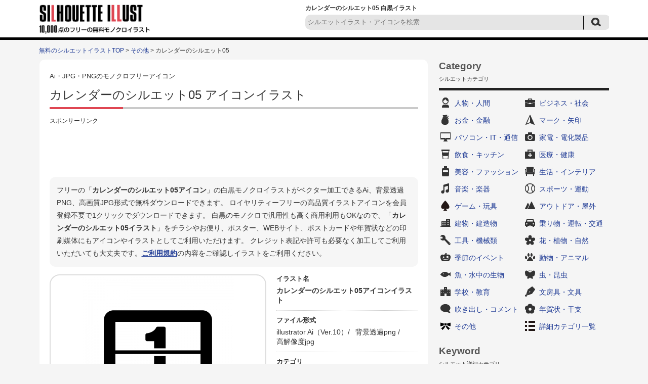

--- FILE ---
content_type: text/html; charset=UTF-8
request_url: https://www.silhouette-illust.com/illust/24070
body_size: 7948
content:














		<!DOCTYPE HTML>
		<html lang="ja">
	<head>
	<title>カレンダーのシルエット05 | 無料のAi・PNG白黒シルエットイラスト</title>
	<meta charset="UTF-8" />
	<meta http-equiv="X-UA-Compatible" content="IE=edge">
	<meta name="Copyright" content="Copyright &copy; www.silhouette-illust.com All Rights Reserved." />
	<meta name="viewport" content="width=device-width, initial-scale=1">
								
	<meta http-equiv="Content-Style-Type" content="text/css" />
	<meta http-equiv="Content-Script-Type" content="text/javascript" />
	<link rel="stylesheet" type="text/css" media="all" href="https://www.silhouette-illust.com/wp-content/themes/silhouette-illust.com-flat/style.css" />
	<link rel="stylesheet" type="text/css" media="all" href="https://www.silhouette-illust.com/wp-content/themes/silhouette-illust.com-flat/css/master.css" />
		<link rel="stylesheet" type="text/css" media="all" href="https://www.silhouette-illust.com/wp-content/themes/silhouette-illust.com-flat/css/style.css" />
		<meta name='robots' content='max-image-preview:large' />

<!-- All In One SEO Pack 3.7.1[60,103] -->
<meta name="description"  content="カレンダーの白黒シルエットイラスト素材05です。ベクターデータのAIと透過PNG、高解像度のJPGがセットになってます。カレンダー、スケジュール、予定、文房具など無料で使える白黒シルエットイラスト素材の専門サイト。会員登録は不要で無料ダウンロードできます。WEBやDTPデザインに無料で使えるイラストが満載。" />

<meta name="keywords"  content="カレンダー,スケジュール,文房具" />

<link rel="canonical" href="https://www.silhouette-illust.com/illust/24070" />
<!-- All In One SEO Pack -->
		<meta property="og:title" content="無料のAi・PNG白黒シルエットイラスト | カレンダーのシルエット05" />
	<meta property="og:image" content="https://www.silhouette-illust.com/wp-content/themes/silhouette-illust.com-flat/images/common/siteLogo.png" />
	<meta property="og:description" content="無料で使える白黒シルエットイラスト素材の専門サイト。WEBやDTPデザインに無料で使えるシルエットが満載。" />

			<script async src="https://pagead2.googlesyndication.com/pagead/js/adsbygoogle.js?client=ca-pub-5378534804093260"
	     crossorigin="anonymous"></script>
	
		<!-- Global site tag (gtag.js) - Google Analytics -->
	<script async src="https://www.googletagmanager.com/gtag/js?id=UA-77111578-1"></script>
	<script>
	  window.dataLayer = window.dataLayer || [];
	  function gtag(){dataLayer.push(arguments);}
	  gtag('js', new Date());

	  gtag('config', 'UA-77111578-1');
	</script>

	</head>
	<body>

		
		<div id="wrapper">
			<div id="header">
				<div class="inn">
					<div class="logoTxt">
						<a href="https://www.silhouette-illust.com" />
							<img src="https://www.silhouette-illust.com/wp-content/themes/silhouette-illust.com-flat/images/common/siteLogo.png" width="220" height="60" alt="無料のAi・PNG白黒シルエットイラストAi・PNG・JPGのアイコンイラスト無料ダウンロード！" />
						</a>
					</div>
					<div class="headSearchBox">
						<h1>
							カレンダーのシルエット05 白黒イラスト 													</h1>
						
	<div class="searchBox-2">
		<form role="search" method="get" id="searchform" action="https://www.silhouette-illust.com/">
			<dl class="spSearch">
				<dt><input type="text" value="" name="s" placeholder="シルエットイラスト・アイコンを検索" /></dt>
				<dd><input type="image" src="https://www.silhouette-illust.com/wp-content/themes/silhouette-illust.com-flat/images/common/btnSubmit-2.png" onClick="void(this.form.submit());return false" alt="検索" /></dd>
			</dl>
		</form>
	</div>
	<!-- /serchBox-2 -->

					</div>
				</div>
			</div>
			<!-- /header -->

			
							<div id="breadNavi">
					<a href="https://www.silhouette-illust.com" class="home">無料のシルエットイラストTOP</a> &gt; <a href="https://www.silhouette-illust.com/illust/cate/etc">その他</a> &gt; カレンダーのシルエット05				</div>
			
			<div id="container">


	
	<div id="main">

		
			<div id="illustDtlTopOutBox">
				<div class="cmnCtsBox">

					<div class="cmnTit">
						<span>Ai・JPG・PNGのモノクロフリーアイコン</span>
						<h2>カレンダーのシルエット05&nbsp;アイコンイラスト</h2>
					</div>

					<div class="ad728-2">
						<p class="sponsorLink">スポンサーリンク</p>
						<script async src="https://pagead2.googlesyndication.com/pagead/js/adsbygoogle.js?client=ca-pub-5378534804093260"
						     crossorigin="anonymous"></script>
						<!-- silhouette-illust 詳細 レスポンシブ -->
						<ins class="adsbygoogle"
						     style="display:block"
						     data-ad-client="ca-pub-5378534804093260"
						     data-ad-slot="7661546255"
						     data-ad-format="horizontal"
						     data-full-width-responsive="true"></ins>
						<script>
						     (adsbygoogle = window.adsbygoogle || []).push({});
						</script>
					</div>

					<div id="illustDtlTopBox">

						<p class="txt-1 clearfix">
							フリーの「<strong>カレンダーのシルエット05アイコン</strong>」の白黒モノクロイラストがベクター加工できるAi、背景透過PNG、高画質JPG形式で無料ダウンロードできます。
							ロイヤリティーフリーの高品質イラストアイコンを会員登録不要で1クリックでダウンロードできます。
							白黒のモノクロで汎用性も高く商用利用もOKなので、「<strong>カレンダーのシルエット05イラスト</strong>」をチラシやお便り、ポスター、WEBサイト、ポストカードや年賀状などの印刷媒体にもアイコンやイラストとしてご利用いただけます。
							クレジット表記や許可も必要なく加工してご利用いただいても大丈夫です。<a href="https://www.silhouette-illust.com/policy/">ご利用規約</a>の内容をご確認しイラストをご利用ください。
						</p>

						<div id="illustDtlThumb" oncontextmenu="return false;">
							<img width="300" height="300" src="https://www.silhouette-illust.com/wp-content/uploads/2017/01/icon_calendar_24070-300x300.jpg" class="attachment-menu_thumbnail_300 size-menu_thumbnail_300 wp-post-image" alt="カレンダーの白黒シルエットイラスト05" decoding="async" fetchpriority="high" />						</div>

						<div id="illustDtlThumb-R">
							<dl>
								<dt>イラスト名</dt>
								<dd><strong>カレンダーのシルエット05アイコンイラスト</strong></dd>
							</dl>
							<dl>
								<dt>ファイル形式</dt>
								<dd>
									<ul>
																															<li>illustrator Ai（Ver.10）/&nbsp;</li>
																															<li>背景透過png&nbsp;/&nbsp;</li>
																															<li>高解像度jpg</li>
																			</ul>
								</dd>
							</dl>
							<dl>
								<dt>カテゴリ</dt>
								<dd>
									<a href="https://www.silhouette-illust.com/illust/cate/etc" rel="tag">その他</a>&nbsp;/&nbsp;<a href="https://www.silhouette-illust.com/illust/cate/stationery" rel="tag">文房具・文具</a>								</dd>
							</dl>
							<dl>
								<dt>キーワード</dt>
								<dd>
									<ul>
<li><a href="https://www.silhouette-illust.com/keyword/%e3%82%ab%e3%83%ac%e3%83%b3%e3%83%80%e3%83%bc">カレンダー</a>&nbsp;/</li>
<li><a href="https://www.silhouette-illust.com/keyword/%e3%82%b9%e3%82%b1%e3%82%b8%e3%83%a5%e3%83%bc%e3%83%ab">スケジュール</a>&nbsp;/</li>
<li><a href="https://www.silhouette-illust.com/keyword/%e4%ba%88%e5%ae%9a">予定</a>&nbsp;/</li>
<li><a href="https://www.silhouette-illust.com/keyword/%e6%96%87%e5%85%b7">文具</a>&nbsp;/</li>
<li><a href="https://www.silhouette-illust.com/keyword/%e6%96%87%e6%88%bf%e5%85%b7">文房具</a>&nbsp;/</li>
</ul>								</dd>
							</dl>
						</div>
					</div>
					<!-- /illustDtlTopBox -->
										<div class="ad728-2">
						<p class="sponsorLink">スポンサーリンク</p>
						<script async src="https://pagead2.googlesyndication.com/pagead/js/adsbygoogle.js?client=ca-pub-5378534804093260"
						     crossorigin="anonymous"></script>
						<!-- silhouette-illust 詳細 レスポンシブ 2 -->
						<ins class="adsbygoogle"
						     style="display:block"
						     data-ad-client="ca-pub-5378534804093260"
						     data-ad-slot="6871208764"
						     data-ad-format="auto"
						     data-full-width-responsive="true"></ins>
						<script>
						     (adsbygoogle = window.adsbygoogle || []).push({});
						</script>
					</div>
																														<div class="viewBox">
						<div class="cmnTit">
							<h3>「カレンダーのシルエット05」と同じカテゴリ「<a href="https://www.silhouette-illust.com/illust/cate/etc" rel="tag">その他</a> , <a href="https://www.silhouette-illust.com/illust/cate/stationery" rel="tag">文房具・文具</a>」の関連シルエットイラスト</h3>
						</div >
													<div class="column">
								<a href="https://www.silhouette-illust.com/illust/26927"><img width="90" height="90" src="https://www.silhouette-illust.com/wp-content/uploads/2017/03/gekkeijyu_trophy_26927-101x101.jpg" class="attachment-90x90 size-90x90 wp-post-image" alt="トロフィーと月桂樹の白黒シルエットイラスト" decoding="async" /></a>
							</div>
													<div class="column">
								<a href="https://www.silhouette-illust.com/illust/36807"><img width="90" height="90" src="https://www.silhouette-illust.com/wp-content/uploads/2017/08/bunbougu_nori_paste_36807-101x101.jpg" class="attachment-90x90 size-90x90 wp-post-image" alt="のり・文房具の白黒シルエットイラスト" decoding="async" /></a>
							</div>
													<div class="column">
								<a href="https://www.silhouette-illust.com/illust/3249"><img width="90" height="90" src="https://www.silhouette-illust.com/wp-content/uploads/2016/06/3249-101x101.jpg" class="attachment-90x90 size-90x90 wp-post-image" alt="積みあがった本・ブックスの白黒シルエットイラスト素材" decoding="async" loading="lazy" /></a>
							</div>
													<div class="column">
								<a href="https://www.silhouette-illust.com/illust/26925"><img width="90" height="90" src="https://www.silhouette-illust.com/wp-content/uploads/2017/03/gekkeijyu_26925-101x101.jpg" class="attachment-90x90 size-90x90 wp-post-image" alt="月桂樹の白黒シルエットイラスト" decoding="async" loading="lazy" /></a>
							</div>
													<div class="column">
								<a href="https://www.silhouette-illust.com/illust/4518"><img width="90" height="90" src="https://www.silhouette-illust.com/wp-content/uploads/2016/07/4518-101x101.jpg" class="attachment-90x90 size-90x90 wp-post-image" alt="靴の足跡の白黒シルエットイラスト02" decoding="async" loading="lazy" /></a>
							</div>
													<div class="column">
								<a href="https://www.silhouette-illust.com/illust/24388"><img width="90" height="90" src="https://www.silhouette-illust.com/wp-content/uploads/2017/01/drone_24388-101x101.jpg" class="attachment-90x90 size-90x90 wp-post-image" alt="ドローンの白黒シルエットイラスト" decoding="async" loading="lazy" /></a>
							</div>
													<div class="column">
								<a href="https://www.silhouette-illust.com/illust/30118"><img width="90" height="90" src="https://www.silhouette-illust.com/wp-content/uploads/2017/05/buki_saber_30118-101x101.jpg" class="attachment-90x90 size-90x90 wp-post-image" alt="剣・サーベルの白黒シルエットイラスト02" decoding="async" loading="lazy" /></a>
							</div>
													<div class="column">
								<a href="https://www.silhouette-illust.com/illust/3769"><img width="90" height="90" src="https://www.silhouette-illust.com/wp-content/uploads/2016/06/3769-101x101.jpg" class="attachment-90x90 size-90x90 wp-post-image" alt="日本地図の白黒シルエットイラスト02" decoding="async" loading="lazy" /></a>
							</div>
													<div class="column">
								<a href="https://www.silhouette-illust.com/illust/36150"><img width="90" height="90" src="https://www.silhouette-illust.com/wp-content/uploads/2017/08/ohaka_bochi_36150-101x101.jpg" class="attachment-90x90 size-90x90 wp-post-image" alt="墓地の白黒シルエットイラスト02" decoding="async" loading="lazy" /></a>
							</div>
													<div class="column">
								<a href="https://www.silhouette-illust.com/illust/41636"><img width="90" height="90" src="https://www.silhouette-illust.com/wp-content/uploads/2017/10/open-notebook_pen_41636-101x101.jpg" class="attachment-90x90 size-90x90 wp-post-image" alt="開いた手帳とペンの白黒シルエットイラスト04" decoding="async" loading="lazy" /></a>
							</div>
													<div class="column">
								<a href="https://www.silhouette-illust.com/illust/8837"><img width="90" height="90" src="https://www.silhouette-illust.com/wp-content/uploads/2016/09/8837-101x101.jpg" class="attachment-90x90 size-90x90 wp-post-image" alt="リボンの白黒シルエットイラスト05" decoding="async" loading="lazy" /></a>
							</div>
													<div class="column">
								<a href="https://www.silhouette-illust.com/illust/47060"><img width="90" height="90" src="https://www.silhouette-illust.com/wp-content/uploads/2019/10/haiku_senryuu_47060-101x101.jpg" class="attachment-90x90 size-90x90 wp-post-image" alt="俳句・川柳の白黒シルエットイラスト" decoding="async" loading="lazy" /></a>
							</div>
													<div class="column">
								<a href="https://www.silhouette-illust.com/illust/44634"><img width="90" height="90" src="https://www.silhouette-illust.com/wp-content/uploads/2019/08/mochidashi_kinshi_44634-101x101.jpg" class="attachment-90x90 size-90x90 wp-post-image" alt="持ち出し禁止の白黒シルエットイラスト02" decoding="async" loading="lazy" /></a>
							</div>
													<div class="column">
								<a href="https://www.silhouette-illust.com/illust/18274"><img width="90" height="90" src="https://www.silhouette-illust.com/wp-content/uploads/2016/11/18274-101x101.jpg" class="attachment-90x90 size-90x90 wp-post-image" alt="ロボットとハートの白黒シルエットイラスト02" decoding="async" loading="lazy" /></a>
							</div>
													<div class="column">
								<a href="https://www.silhouette-illust.com/illust/21025"><img width="90" height="90" src="https://www.silhouette-illust.com/wp-content/uploads/2016/12/shield_21025-101x101.jpg" class="attachment-90x90 size-90x90 wp-post-image" alt="盾・シールドの白黒シルエットイラスト02" decoding="async" loading="lazy" /></a>
							</div>
													<div class="column">
								<a href="https://www.silhouette-illust.com/illust/48763"><img width="90" height="90" src="https://www.silhouette-illust.com/wp-content/uploads/2019/11/awareness-ribbon_48763-101x101.jpg" class="attachment-90x90 size-90x90 wp-post-image" alt="アウェアネス・リボンの白黒シルエットイラスト" decoding="async" loading="lazy" /></a>
							</div>
													<div class="column">
								<a href="https://www.silhouette-illust.com/illust/35764"><img width="90" height="90" src="https://www.silhouette-illust.com/wp-content/uploads/2017/08/service-bell_35764-101x101.jpg" class="attachment-90x90 size-90x90 wp-post-image" alt="呼び鈴・サービスベルの白黒シルエットイラスト02" decoding="async" loading="lazy" /></a>
							</div>
													<div class="column">
								<a href="https://www.silhouette-illust.com/illust/35942"><img width="90" height="90" src="https://www.silhouette-illust.com/wp-content/uploads/2017/08/himekuri_calendar_35942-101x101.jpg" class="attachment-90x90 size-90x90 wp-post-image" alt="日めくりカレンダーの白黒シルエットイラスト02" decoding="async" loading="lazy" /></a>
							</div>
													<div class="column">
								<a href="https://www.silhouette-illust.com/illust/14572"><img width="90" height="90" src="https://www.silhouette-illust.com/wp-content/uploads/2016/10/14572-101x101.jpg" class="attachment-90x90 size-90x90 wp-post-image" alt="鉛筆と消しゴムのシルエットイラスト02" decoding="async" loading="lazy" /></a>
							</div>
													<div class="column">
								<a href="https://www.silhouette-illust.com/illust/44631"><img width="90" height="90" src="https://www.silhouette-illust.com/wp-content/uploads/2019/08/hashigo_kinshi_44631-101x101.jpg" class="attachment-90x90 size-90x90 wp-post-image" alt="はしご禁止の白黒シルエットイラスト" decoding="async" loading="lazy" /></a>
							</div>
													<div class="column">
								<a href="https://www.silhouette-illust.com/illust/48956"><img width="90" height="90" src="https://www.silhouette-illust.com/wp-content/uploads/2019/12/calendar_48956-101x101.jpg" class="attachment-90x90 size-90x90 wp-post-image" alt="カレンダー・スケジュールの白黒シルエットイラスト02" decoding="async" loading="lazy" /></a>
							</div>
													<div class="column">
								<a href="https://www.silhouette-illust.com/illust/23445"><img width="90" height="90" src="https://www.silhouette-illust.com/wp-content/uploads/2017/01/icon_sale_23445-101x101.jpg" class="attachment-90x90 size-90x90 wp-post-image" alt="セールの白黒シルエットイラスト" decoding="async" loading="lazy" /></a>
							</div>
													<div class="column">
								<a href="https://www.silhouette-illust.com/illust/47164"><img width="90" height="90" src="https://www.silhouette-illust.com/wp-content/uploads/2019/10/kokeshi_47164-101x101.jpg" class="attachment-90x90 size-90x90 wp-post-image" alt="こけしの白黒シルエットイラスト02" decoding="async" loading="lazy" /></a>
							</div>
													<div class="column">
								<a href="https://www.silhouette-illust.com/illust/9844"><img width="90" height="90" src="https://www.silhouette-illust.com/wp-content/uploads/2016/09/9844-101x101.jpg" class="attachment-90x90 size-90x90 wp-post-image" alt="エレベーターの白黒シルエットイラスト02" decoding="async" loading="lazy" /></a>
							</div>
																							</div>
					<!-- /viewBox -->

					<div class="cmnTit">
						<h3>「カレンダーのシルエット05」をダウンロード</h3>
					</div>
					<div id="illustTxtBody">
						<p>カレンダーの白黒シルエットイラスト素材05です。</p>
<p>ベクターデータのAIと透過PNG、高解像度のJPGがセットになってます。</p>
<p>会員登録は不要で無料ダウンロードできます。</p>
<p>[カレンダー、スケジュール、予定、文具、文房具]</p>
<a class="download-link" title="" href="https://www.silhouette-illust.com/download/24102/" rel="nofollow">
	カレンダー05</a>
						<p class="txt-2">
							※素材データは解像度を高くしているため大きなサイズとなっております。必要に応じて縮小してお使いくださいませ。<br />
							※商品やロゴへのご使用はできません。<a href="https://www.silhouette-illust.com/policy/">ご利用規約</a>をお読みの上イラストをご利用ください。<br />
							<strong>■「Google Chrome」「Microsoft Edge」をお使いでダウンロードできない場合</strong><br />
							上記ブラウザにて一部ダウンロードができないケースがあることを確認しております。<br />
							その場合はお手数ではございますが「Firefox」等のブラウザにてダウンロードいただけますようお願い申し上げます。
						</p>
					</div>

					
					<div class="ad728-2">
						<p class="sponsorLink">スポンサーリンク</p>
						<script async src="https://pagead2.googlesyndication.com/pagead/js/adsbygoogle.js?client=ca-pub-5378534804093260"
						     crossorigin="anonymous"></script>
						<!-- silhouette-illust 詳細 レスポンシブ 4 -->
						<ins class="adsbygoogle"
						     style="display:block"
						     data-ad-client="ca-pub-5378534804093260"
						     data-ad-slot="1148345811"
						     data-ad-format="auto"
						     data-full-width-responsive="true"></ins>
						<script>
						     (adsbygoogle = window.adsbygoogle || []).push({});
						</script>
					</div>


				</div>
				<!-- /cmnCtsBox -->

			</div>
			<!-- illustDtlTopOutBox -->

						<div class="cmnTit">
				<h2>その他の無料のシルエットイラスト</h2>
			</div>
			<div class="digestBox">
									<div class="column-5-2">
						<div class="thumb">
							<a href="https://www.silhouette-illust.com/illust/28770"><img width="101" height="101" src="https://www.silhouette-illust.com/wp-content/uploads/2017/04/nuts_cashew-nut_28770-101x101.jpg" class="attachment-menu_thumbnail_101 size-menu_thumbnail_101 wp-post-image" alt="カシューナッツの白黒シルエットイラスト" decoding="async" loading="lazy" /></a>
						</div>
						<p><a href="https://www.silhouette-illust.com/illust/28770">カシューナッツのシルエット</a></p>
					</div>
					<!-- /column-5-2 -->
									<div class="column-5-2">
						<div class="thumb">
							<a href="https://www.silhouette-illust.com/illust/14633"><img width="101" height="101" src="https://www.silhouette-illust.com/wp-content/uploads/2016/10/14633-101x101.jpg" class="attachment-menu_thumbnail_101 size-menu_thumbnail_101 wp-post-image" alt="カッターの白黒シルエットイラスト03" decoding="async" loading="lazy" /></a>
						</div>
						<p><a href="https://www.silhouette-illust.com/illust/14633">カッターのシルエット03</a></p>
					</div>
					<!-- /column-5-2 -->
									<div class="column-5-2">
						<div class="thumb">
							<a href="https://www.silhouette-illust.com/illust/47750"><img width="101" height="101" src="https://www.silhouette-illust.com/wp-content/uploads/2019/11/electric-carpet_47750-101x101.jpg" class="attachment-menu_thumbnail_101 size-menu_thumbnail_101 wp-post-image" alt="電気カーペット（ホットカーペット）の白黒シルエットイラスト02" decoding="async" loading="lazy" /></a>
						</div>
						<p><a href="https://www.silhouette-illust.com/illust/47750">電気カーペット（ホットカーペット）のシルエット02</a></p>
					</div>
					<!-- /column-5-2 -->
									<div class="column-5-2">
						<div class="thumb">
							<a href="https://www.silhouette-illust.com/illust/24910"><img width="101" height="101" src="https://www.silhouette-illust.com/wp-content/uploads/2017/02/bowling_strike_24910-101x101.jpg" class="attachment-menu_thumbnail_101 size-menu_thumbnail_101 wp-post-image" alt="ボウリングのストライクの白黒シルエットイラスト02" decoding="async" loading="lazy" /></a>
						</div>
						<p><a href="https://www.silhouette-illust.com/illust/24910">ボウリングのストライクのシルエット02</a></p>
					</div>
					<!-- /column-5-2 -->
									<div class="column-5-2">
						<div class="thumb">
							<a href="https://www.silhouette-illust.com/illust/17016"><img width="101" height="101" src="https://www.silhouette-illust.com/wp-content/uploads/2016/11/17016-101x101.jpg" class="attachment-menu_thumbnail_101 size-menu_thumbnail_101 wp-post-image" alt="クッキー・ビスケットの白黒シルエットイラスト04" decoding="async" loading="lazy" /></a>
						</div>
						<p><a href="https://www.silhouette-illust.com/illust/17016">クッキー・ビスケットのシルエット04</a></p>
					</div>
					<!-- /column-5-2 -->
									<div class="column-5-2">
						<div class="thumb">
							<a href="https://www.silhouette-illust.com/illust/12088"><img width="101" height="101" src="https://www.silhouette-illust.com/wp-content/uploads/2016/10/12088-101x101.jpg" class="attachment-menu_thumbnail_101 size-menu_thumbnail_101 wp-post-image" alt="主婦の白黒シルエットイラスト" decoding="async" loading="lazy" /></a>
						</div>
						<p><a href="https://www.silhouette-illust.com/illust/12088">主婦のシルエット</a></p>
					</div>
					<!-- /column-5-2 -->
									<div class="column-5-2">
						<div class="thumb">
							<a href="https://www.silhouette-illust.com/illust/5745"><img width="101" height="101" src="https://www.silhouette-illust.com/wp-content/uploads/2016/07/5745-101x101.jpg" class="attachment-menu_thumbnail_101 size-menu_thumbnail_101 wp-post-image" alt="眠っている魚の白黒シルエットイラスト" decoding="async" loading="lazy" /></a>
						</div>
						<p><a href="https://www.silhouette-illust.com/illust/5745">眠っている魚のシルエット</a></p>
					</div>
					<!-- /column-5-2 -->
									<div class="column-5-2">
						<div class="thumb">
							<a href="https://www.silhouette-illust.com/illust/10712"><img width="101" height="101" src="https://www.silhouette-illust.com/wp-content/uploads/2016/09/10712-101x101.jpg" class="attachment-menu_thumbnail_101 size-menu_thumbnail_101 wp-post-image" alt="手が付いた雪だるまの白黒シルエットイラスト" decoding="async" loading="lazy" /></a>
						</div>
						<p><a href="https://www.silhouette-illust.com/illust/10712">手が付いた雪だるまのシルエット02</a></p>
					</div>
					<!-- /column-5-2 -->
									<div class="column-5-2">
						<div class="thumb">
							<a href="https://www.silhouette-illust.com/illust/43955"><img width="101" height="101" src="https://www.silhouette-illust.com/wp-content/uploads/2019/07/kyuutouki_43955-101x101.jpg" class="attachment-menu_thumbnail_101 size-menu_thumbnail_101 wp-post-image" alt="給湯器の白黒シルエットイラスト02" decoding="async" loading="lazy" /></a>
						</div>
						<p><a href="https://www.silhouette-illust.com/illust/43955">給湯器のシルエット02</a></p>
					</div>
					<!-- /column-5-2 -->
									<div class="column-5-2">
						<div class="thumb">
							<a href="https://www.silhouette-illust.com/illust/37402"><img width="101" height="101" src="https://www.silhouette-illust.com/wp-content/uploads/2017/09/medical_choushinki_37402-101x101.jpg" class="attachment-menu_thumbnail_101 size-menu_thumbnail_101 wp-post-image" alt="聴診器の白黒シルエットイラスト03" decoding="async" loading="lazy" /></a>
						</div>
						<p><a href="https://www.silhouette-illust.com/illust/37402">聴診器のシルエット03</a></p>
					</div>
					<!-- /column-5-2 -->
									<div class="column-5-2">
						<div class="thumb">
							<a href="https://www.silhouette-illust.com/illust/29688"><img width="101" height="101" src="https://www.silhouette-illust.com/wp-content/uploads/2017/04/senkou_29688-101x101.jpg" class="attachment-menu_thumbnail_101 size-menu_thumbnail_101 wp-post-image" alt="お線香の白黒シルエットイラスト02" decoding="async" loading="lazy" /></a>
						</div>
						<p><a href="https://www.silhouette-illust.com/illust/29688">お線香のシルエット02</a></p>
					</div>
					<!-- /column-5-2 -->
									<div class="column-5-2">
						<div class="thumb">
							<a href="https://www.silhouette-illust.com/illust/6794"><img width="101" height="101" src="https://www.silhouette-illust.com/wp-content/uploads/2016/08/6794-101x101.jpg" class="attachment-menu_thumbnail_101 size-menu_thumbnail_101 wp-post-image" alt="お月見団子の白黒シルエットイラスト02" decoding="async" loading="lazy" /></a>
						</div>
						<p><a href="https://www.silhouette-illust.com/illust/6794">お月見団子のシルエット02</a></p>
					</div>
					<!-- /column-5-2 -->
									<div class="column-5-2">
						<div class="thumb">
							<a href="https://www.silhouette-illust.com/illust/10769"><img width="101" height="101" src="https://www.silhouette-illust.com/wp-content/uploads/2016/09/10769-101x101.jpg" class="attachment-menu_thumbnail_101 size-menu_thumbnail_101 wp-post-image" alt="メイクブラシの白黒シルエットイラスト" decoding="async" loading="lazy" /></a>
						</div>
						<p><a href="https://www.silhouette-illust.com/illust/10769">メイクブラシのシルエット</a></p>
					</div>
					<!-- /column-5-2 -->
									<div class="column-5-2">
						<div class="thumb">
							<a href="https://www.silhouette-illust.com/illust/42190"><img width="101" height="101" src="https://www.silhouette-illust.com/wp-content/uploads/2019/04/device_smart-phone_42190-101x101.jpg" class="attachment-menu_thumbnail_101 size-menu_thumbnail_101 wp-post-image" alt="スマートフォンの白黒シルエットイラスト04" decoding="async" loading="lazy" /></a>
						</div>
						<p><a href="https://www.silhouette-illust.com/illust/42190">スマートフォンのシルエット04</a></p>
					</div>
					<!-- /column-5-2 -->
									<div class="column-5-2">
						<div class="thumb">
							<a href="https://www.silhouette-illust.com/illust/17945"><img width="101" height="101" src="https://www.silhouette-illust.com/wp-content/uploads/2016/11/17945-101x101.jpg" class="attachment-menu_thumbnail_101 size-menu_thumbnail_101 wp-post-image" alt="牡牛座（おうし座）の白黒シルエットイラスト" decoding="async" loading="lazy" /></a>
						</div>
						<p><a href="https://www.silhouette-illust.com/illust/17945">牡牛座（おうし座）のシルエット</a></p>
					</div>
					<!-- /column-5-2 -->
									<div class="column-5-2">
						<div class="thumb">
							<a href="https://www.silhouette-illust.com/illust/31077"><img width="101" height="101" src="https://www.silhouette-illust.com/wp-content/uploads/2017/05/kuukou_hoan-kensa_31077-101x101.jpg" class="attachment-menu_thumbnail_101 size-menu_thumbnail_101 wp-post-image" alt="保安検査の白黒シルエットイラスト02" decoding="async" loading="lazy" /></a>
						</div>
						<p><a href="https://www.silhouette-illust.com/illust/31077">保安検査のシルエット02</a></p>
					</div>
					<!-- /column-5-2 -->
									<div class="column-5-2">
						<div class="thumb">
							<a href="https://www.silhouette-illust.com/illust/49003"><img width="101" height="101" src="https://www.silhouette-illust.com/wp-content/uploads/2019/12/event_january_calendar_49003-101x101.jpg" class="attachment-menu_thumbnail_101 size-menu_thumbnail_101 wp-post-image" alt="1月のイベントカレンダーの白黒シルエットイラスト" decoding="async" loading="lazy" /></a>
						</div>
						<p><a href="https://www.silhouette-illust.com/illust/49003">1月のイベントカレンダーのシルエット</a></p>
					</div>
					<!-- /column-5-2 -->
									<div class="column-5-2">
						<div class="thumb">
							<a href="https://www.silhouette-illust.com/illust/31943"><img width="101" height="101" src="https://www.silhouette-illust.com/wp-content/uploads/2017/06/mirror_tekagami_31943-101x101.jpg" class="attachment-menu_thumbnail_101 size-menu_thumbnail_101 wp-post-image" alt="手鏡の白黒シルエットイラスト04" decoding="async" loading="lazy" /></a>
						</div>
						<p><a href="https://www.silhouette-illust.com/illust/31943">手鏡のシルエット04</a></p>
					</div>
					<!-- /column-5-2 -->
									<div class="column-5-2">
						<div class="thumb">
							<a href="https://www.silhouette-illust.com/illust/1904"><img width="101" height="101" src="https://www.silhouette-illust.com/wp-content/uploads/2016/05/1904-101x101.jpg" class="attachment-menu_thumbnail_101 size-menu_thumbnail_101 wp-post-image" alt="ラグビーボールのシルエット" decoding="async" loading="lazy" /></a>
						</div>
						<p><a href="https://www.silhouette-illust.com/illust/1904">ラグビーボールのシルエット</a></p>
					</div>
					<!-- /column-5-2 -->
									<div class="column-5-2">
						<div class="thumb">
							<a href="https://www.silhouette-illust.com/illust/11299"><img width="101" height="101" src="https://www.silhouette-illust.com/wp-content/uploads/2016/09/11299-101x101.jpg" class="attachment-menu_thumbnail_101 size-menu_thumbnail_101 wp-post-image" alt="胃の白黒シルエットイラスト03" decoding="async" loading="lazy" /></a>
						</div>
						<p><a href="https://www.silhouette-illust.com/illust/11299">胃のシルエット03</a></p>
					</div>
					<!-- /column-5-2 -->
								<p class="cmnLink">
					<a href="https://www.silhouette-illust.com/illust/">無料のシルエットイラスト一覧</a>
				</p>
			</div>
			<!-- /digestBox -->

			
		
		
	</div>
	<!-- /main -->

	<div id="side">

		













<div class="cateLinkBox">
	<div class="sideCmnTit">
		<h3>Category</h3>
		<p>シルエットカテゴリ</p>
	</div>

	<ul>
		
		<li class="cat-item-2"><a href="https://www.silhouette-illust.com/illust/cate/person">人物・人間</a></li>
		<li class="cat-item-3"><a href="https://www.silhouette-illust.com/illust/cate/business">ビジネス・社会</a></li>
		<li class="cat-item-21"><a href="https://www.silhouette-illust.com/illust/cate/coin">お金・金融</a></li>
		<li class="cat-item-23"><a href="https://www.silhouette-illust.com/illust/cate/mark">マーク・矢印</a></li>
		<li class="cat-item-6"><a href="https://www.silhouette-illust.com/illust/cate/it">パソコン・IT・通信</a></li>
		<li class="cat-item-7"><a href="https://www.silhouette-illust.com/illust/cate/electrical">家電・電化製品</a></li>
		<li class="cat-item-10"><a href="https://www.silhouette-illust.com/illust/cate/eat">飲食・キッチン</a></li>
		<li class="cat-item-1019"><a href="https://www.silhouette-illust.com/illust/cate/medical">医療・健康</a></li>
		<li class="cat-item-1014"><a href="https://www.silhouette-illust.com/illust/cate/beauty">美容・ファッション</a></li>
		<li class="cat-item-8"><a href="https://www.silhouette-illust.com/illust/cate/life">生活・インテリア</a></li>
		<li class="cat-item-22"><a href="https://www.silhouette-illust.com/illust/cate/music">音楽・楽器</a></li>
		<li class="cat-item-15"><a href="https://www.silhouette-illust.com/illust/cate/sports">スポーツ・運動</a></li>
		<li class="cat-item-1872"><a href="https://www.silhouette-illust.com/illust/cate/game">ゲーム・玩具</a></li>
		<li class="cat-item-60"><a href="https://www.silhouette-illust.com/illust/cate/outdoor">アウトドア・屋外</a></li>
		<li class="cat-item-20"><a href="https://www.silhouette-illust.com/illust/cate/building">建物・建造物</a></li>
		<li class="cat-item-16"><a href="https://www.silhouette-illust.com/illust/cate/vehicle">乗り物・運転・交通</a></li>
		<li class="cat-item-9"><a href="https://www.silhouette-illust.com/illust/cate/machinery">工具・機械類</a></li>
		<li class="cat-item-17"><a href="https://www.silhouette-illust.com/illust/cate/plant">花・植物・自然</a></li>
		<li class="cat-item-18"><a href="https://www.silhouette-illust.com/illust/cate/season">季節のイベント</a></li>
		<li class="cat-item-12"><a href="https://www.silhouette-illust.com/illust/cate/animal">動物・アニマル</a></li>
		<li class="cat-item-13"><a href="https://www.silhouette-illust.com/illust/cate/fish">魚・水中の生物</a></li>
		<li class="cat-item-14"><a href="https://www.silhouette-illust.com/illust/cate/bug">虫・昆虫</a></li>
		<li class="cat-item-4"><a href="https://www.silhouette-illust.com/illust/cate/school">学校・教育</a></li>
		<li class="cat-item-5"><a href="https://www.silhouette-illust.com/illust/cate/stationery">文房具・文具</a></li>
		<li class="cat-item-98"><a href="https://www.silhouette-illust.com/illust/cate/fukidashi">吹き出し・コメント</a></li>
		<li class="cat-item-24"><a href="https://www.silhouette-illust.com/illust/cate/nenga">年賀状・干支</a></li>
		<li class="cat-item-25"><a href="https://www.silhouette-illust.com/illust/cate/etc">その他</a></li>
		<li class="cat-item-list"><a href="https://www.silhouette-illust.com/silhouette-category/">詳細カテゴリ一覧</a></li>
	</ul>
	</div>





<div class="cateLinkBox-2clm">
	<div class="sideCmnTit">
		<h3>Keyword</h3>
		<p>シルエット詳細カテゴリ</p>
	</div>
	<ul>
		<li class="cat-item cat-item-146"><a href="https://www.silhouette-illust.com/keyword/%e4%ba%ba%e7%89%a9">人物</a></li>
		<li class="cat-item cat-item-490"><a href="https://www.silhouette-illust.com/keyword/%e3%83%94%e3%82%af%e3%83%88%e3%82%b0%e3%83%a9%e3%83%a0">ピクトグラム</a></li>
		<li class="cat-item cat-item-50"><a href="https://www.silhouette-illust.com/keyword/%e3%83%9e%e3%83%bc%e3%82%af">マーク</a></li>
		<li class="cat-item cat-item-33"><a href="https://www.silhouette-illust.com/keyword/%e9%a3%9f%e3%81%b9%e7%89%a9">食べ物</a></li>
		<li class="cat-item cat-item-78"><a href="https://www.silhouette-illust.com/keyword/%e3%83%91%e3%82%bd%e3%82%b3%e3%83%b3">パソコン</a></li>
		<li class="cat-item cat-item-374"><a href="https://www.silhouette-illust.com/keyword/%e3%82%b9%e3%83%9d%e3%83%bc%e3%83%84">スポーツ</a></li>
		<li class="cat-item cat-item-80"><a href="https://www.silhouette-illust.com/keyword/%e3%82%a4%e3%83%b3%e3%82%bf%e3%83%bc%e3%83%8d%e3%83%83%e3%83%88">インターネット</a></li>
		<li class="cat-item cat-item-389"><a href="https://www.silhouette-illust.com/keyword/%e4%b9%97%e3%82%8a%e7%89%a9">乗り物</a></li>
		<li class="cat-item cat-item-226"><a href="https://www.silhouette-illust.com/keyword/%e3%83%93%e3%82%b8%e3%83%8d%e3%82%b9">ビジネス</a></li>
		<li class="cat-item cat-item-43"><a href="https://www.silhouette-illust.com/keyword/%e9%9f%b3%e6%a5%bd">音楽</a></li>
		<li class="cat-item cat-item-358"><a href="https://www.silhouette-illust.com/keyword/%e8%87%aa%e5%8b%95%e8%bb%8a">自動車</a></li>
		<li class="cat-item cat-item-1205"><a href="https://www.silhouette-illust.com/keyword/%e5%92%8c%e9%a2%a8">和風</a></li>
		<li class="cat-item cat-item-54"><a href="https://www.silhouette-illust.com/keyword/%e6%96%87%e6%88%bf%e5%85%b7">文房具</a></li>
		<li class="cat-item cat-item-56"><a href="https://www.silhouette-illust.com/keyword/%e3%81%8a%e9%87%91">お金</a></li>
		<li class="cat-item cat-item-134"><a href="https://www.silhouette-illust.com/keyword/%e9%87%91%e8%9e%8d">金融</a></li>
		<li class="cat-item cat-item-478"><a href="https://www.silhouette-illust.com/keyword/%e9%9b%bb%e5%8c%96%e8%a3%bd%e5%93%81">電化製品</a></li>
		<li class="cat-item cat-item-287"><a href="https://www.silhouette-illust.com/keyword/%e6%96%99%e7%90%86">料理</a></li>
		<li class="cat-item cat-item-563"><a href="https://www.silhouette-illust.com/keyword/%e5%8c%bb%e7%99%82">医療</a></li>
		<li class="cat-item cat-item-85"><a href="https://www.silhouette-illust.com/keyword/%e7%9f%a2%e5%8d%b0">矢印</a></li>
		<li class="cat-item cat-item-564"><a href="https://www.silhouette-illust.com/keyword/%e5%81%a5%e5%ba%b7">健康</a></li>
		<li class="cat-item cat-item-285"><a href="https://www.silhouette-illust.com/keyword/%e5%8f%b0%e6%89%80">台所</a></li>
		<li class="cat-item cat-item-286"><a href="https://www.silhouette-illust.com/keyword/%e3%82%ad%e3%83%83%e3%83%81%e3%83%b3">キッチン</a></li>
		<li class="cat-item cat-item-542"><a href="https://www.silhouette-illust.com/keyword/%e5%8b%95%e7%89%a9">動物</a></li>
		<li class="cat-item cat-item-169"><a href="https://www.silhouette-illust.com/keyword/%e5%bb%ba%e7%89%a9">建物</a></li>
		<li class="cat-item cat-item-324"><a href="https://www.silhouette-illust.com/keyword/%e6%9b%b8%e9%a1%9e">書類</a></li>
		<li class="cat-item cat-item-208"><a href="https://www.silhouette-illust.com/keyword/%e9%a3%9f%e4%ba%8b">食事</a></li>
		<li class="cat-item cat-item-27"><a href="https://www.silhouette-illust.com/keyword/%e6%a4%8d%e7%89%a9">植物</a></li>
		<li class="cat-item cat-item-129"><a href="https://www.silhouette-illust.com/keyword/%e5%a4%8f">夏</a></li>
		<li class="cat-item cat-item-122"><a href="https://www.silhouette-illust.com/keyword/%e9%81%8a%e3%81%b3">遊び</a></li>
		<li class="cat-item cat-item-369"><a href="https://www.silhouette-illust.com/keyword/%e5%ad%a6%e6%a0%a1">学校</a></li>
		<li class="cat-item cat-item-632"><a href="https://www.silhouette-illust.com/keyword/%e3%82%aa%e3%82%b7%e3%83%a3%e3%83%ac">オシャレ</a></li>
		<li class="cat-item cat-item-1421"><a href="https://www.silhouette-illust.com/keyword/%e3%82%af%e3%83%83%e3%82%ad%e3%83%b3%e3%82%b0">クッキング</a></li>
		<li class="cat-item cat-item-1124"><a href="https://www.silhouette-illust.com/keyword/%e3%83%95%e3%82%a1%e3%83%83%e3%82%b7%e3%83%a7%e3%83%b3">ファッション</a></li>
		<li class="cat-item cat-item-323"><a href="https://www.silhouette-illust.com/keyword/%e3%83%95%e3%82%a1%e3%82%a4%e3%83%ab">ファイル</a></li>
		<li class="cat-item cat-item-108"><a href="https://www.silhouette-illust.com/keyword/%e3%82%b9%e3%83%9e%e3%83%9b">スマホ</a></li>
		<li class="cat-item cat-item-219"><a href="https://www.silhouette-illust.com/keyword/%e9%a3%b2%e3%81%bf%e7%89%a9">飲み物</a></li>
		<li class="cat-item cat-item-527"><a href="https://www.silhouette-illust.com/keyword/%e9%81%8b%e5%8b%95">運動</a></li>
		<li class="cat-item cat-item-630"><a href="https://www.silhouette-illust.com/keyword/%e3%82%aa%e3%83%aa%e3%83%b3%e3%83%94%e3%83%83%e3%82%af">オリンピック</a></li>
		<li class="cat-item cat-item-468"><a href="https://www.silhouette-illust.com/keyword/%e6%b5%b7">海</a></li>
		<li class="cat-item cat-item-158"><a href="https://www.silhouette-illust.com/keyword/%e3%82%bb%e3%82%ad%e3%83%a5%e3%83%aa%e3%83%86%e3%82%a3">セキュリティ</a></li>
		<li class="cat-item cat-item-1452"><a href="https://www.silhouette-illust.com/keyword/%e8%aa%bf%e7%90%86%e5%99%a8%e5%85%b7">調理器具</a></li>
		<li class="cat-item cat-item-74"><a href="https://www.silhouette-illust.com/keyword/%e8%b2%b7%e3%81%84%e7%89%a9">買い物</a></li>
		<li class="cat-item cat-item-145"><a href="https://www.silhouette-illust.com/keyword/%e7%94%b7%e6%80%a7">男性</a></li>
		<li class="cat-item cat-item-1567"><a href="https://www.silhouette-illust.com/keyword/%e6%8a%95%e8%b3%87">投資</a></li>
		<li class="cat-item cat-item-543"><a href="https://www.silhouette-illust.com/keyword/%e3%82%a2%e3%83%8b%e3%83%9e%e3%83%ab">アニマル</a></li>
		<li class="cat-item cat-item-415"><a href="https://www.silhouette-illust.com/keyword/%e7%be%8e%e5%ae%b9">美容</a></li>
		<li class="cat-item cat-item-861"><a href="https://www.silhouette-illust.com/keyword/%e6%89%8b">手</a></li>
		<li class="cat-item cat-item-82"><a href="https://www.silhouette-illust.com/keyword/%e3%82%b2%e3%83%bc%e3%83%a0">ゲーム</a></li>
		<li class="cat-item cat-item-562"><a href="https://www.silhouette-illust.com/keyword/%e7%97%85%e9%99%a2">病院</a></li>
		<li class="cat-item cat-item-245"><a href="https://www.silhouette-illust.com/keyword/%e3%82%ab%e3%83%a1%e3%83%a9">カメラ</a></li>
		<li class="cat-item cat-item-548"><a href="https://www.silhouette-illust.com/keyword/%e4%ba%ba%e4%bd%93">人体</a></li>
		<li class="cat-item cat-item-40"><a href="https://www.silhouette-illust.com/keyword/%e5%b7%a5%e5%85%b7">工具</a></li>
		<li class="cat-item cat-item-167"><a href="https://www.silhouette-illust.com/keyword/%e9%9b%bb%e6%b0%97">電気</a></li>
		<li class="cat-item cat-item-172"><a href="https://www.silhouette-illust.com/keyword/%e9%9f%b3%e7%ac%a6">音符</a></li>
		<li class="cat-item cat-item-734"><a href="https://www.silhouette-illust.com/keyword/%e3%82%af%e3%83%aa%e3%82%b9%e3%83%9e%e3%82%b9">クリスマス</a></li>
		<li class="cat-item cat-item-1627"><a href="https://www.silhouette-illust.com/keyword/%e4%bc%9d%e7%b5%b1">伝統</a></li>
		<li class="cat-item cat-item-112"><a href="https://www.silhouette-illust.com/keyword/%e7%a6%81%e6%ad%a2">禁止</a></li>
		<li class="cat-item cat-item-131"><a href="https://www.silhouette-illust.com/keyword/%e5%86%ac">冬</a></li>
		<li class="cat-item cat-item-59"><a href="https://www.silhouette-illust.com/keyword/%e3%82%a2%e3%82%a6%e3%83%88%e3%83%89%e3%82%a2">アウトドア</a></li>
		<li class="cat-item cat-item-218"><a href="https://www.silhouette-illust.com/keyword/%e3%83%89%e3%83%aa%e3%83%b3%e3%82%af">ドリンク</a></li>
	</ul>
</div>

		
	</div>
	<!-- /side -->









			</div>
		<!-- /container -->

		<div id="footer">
			<div id="footMain">
				<div class="ctsL">
										<ul class="subLink">
						<li><a href="https://www.silhouette-illust.com/illust/">無料シルエットイラスト一覧</a></li>
						<li><a href="https://www.silhouette-illust.com/silhouette-category/">シルエット詳細カテゴリ一覧</a></li>
						<li><a href="https://www.silhouette-illust.com/policy/">ご利用規約</a></li>
						<li><a href="https://www.silhouette-illust.com/privacy/">プライバシーポリシー</a></li>
						<li><a href="https://www.silhouette-illust.com/site_info/">サイト運営者</a></li>
					</ul>
				</div>
							</div>
			<!-- /footMain -->
			<div id="btmBox">
				<h5>Copyright(c)2016-2026&nbsp;<a href="https://www.silhouette-illust.com">無料のシルエットイラスト アイコン素材</a>&nbsp;ALL&nbsp;RIGHTS&nbsp;RESERVED.</h5>
			</div>
		</div>
		<!-- /footer -->


	</div>
	<!-- /wrapper -->

		
	
</body>

</html>


--- FILE ---
content_type: text/html; charset=utf-8
request_url: https://www.google.com/recaptcha/api2/aframe
body_size: 258
content:
<!DOCTYPE HTML><html><head><meta http-equiv="content-type" content="text/html; charset=UTF-8"></head><body><script nonce="-qFND28CGbYbrU5TG6tpcA">/** Anti-fraud and anti-abuse applications only. See google.com/recaptcha */ try{var clients={'sodar':'https://pagead2.googlesyndication.com/pagead/sodar?'};window.addEventListener("message",function(a){try{if(a.source===window.parent){var b=JSON.parse(a.data);var c=clients[b['id']];if(c){var d=document.createElement('img');d.src=c+b['params']+'&rc='+(localStorage.getItem("rc::a")?sessionStorage.getItem("rc::b"):"");window.document.body.appendChild(d);sessionStorage.setItem("rc::e",parseInt(sessionStorage.getItem("rc::e")||0)+1);localStorage.setItem("rc::h",'1769317089798');}}}catch(b){}});window.parent.postMessage("_grecaptcha_ready", "*");}catch(b){}</script></body></html>

--- FILE ---
content_type: text/css
request_url: https://www.silhouette-illust.com/wp-content/themes/silhouette-illust.com-flat/style.css
body_size: 100
content:
@charset "utf-8";
/*
Theme Name: silhouette-illust.com
Theme URI: http://www.silhouette-illust.com/
Author: -
Author URI: http://www.silhouette-illust.com/
Description: silhouette-illust.com
Version: 1.0
*/
